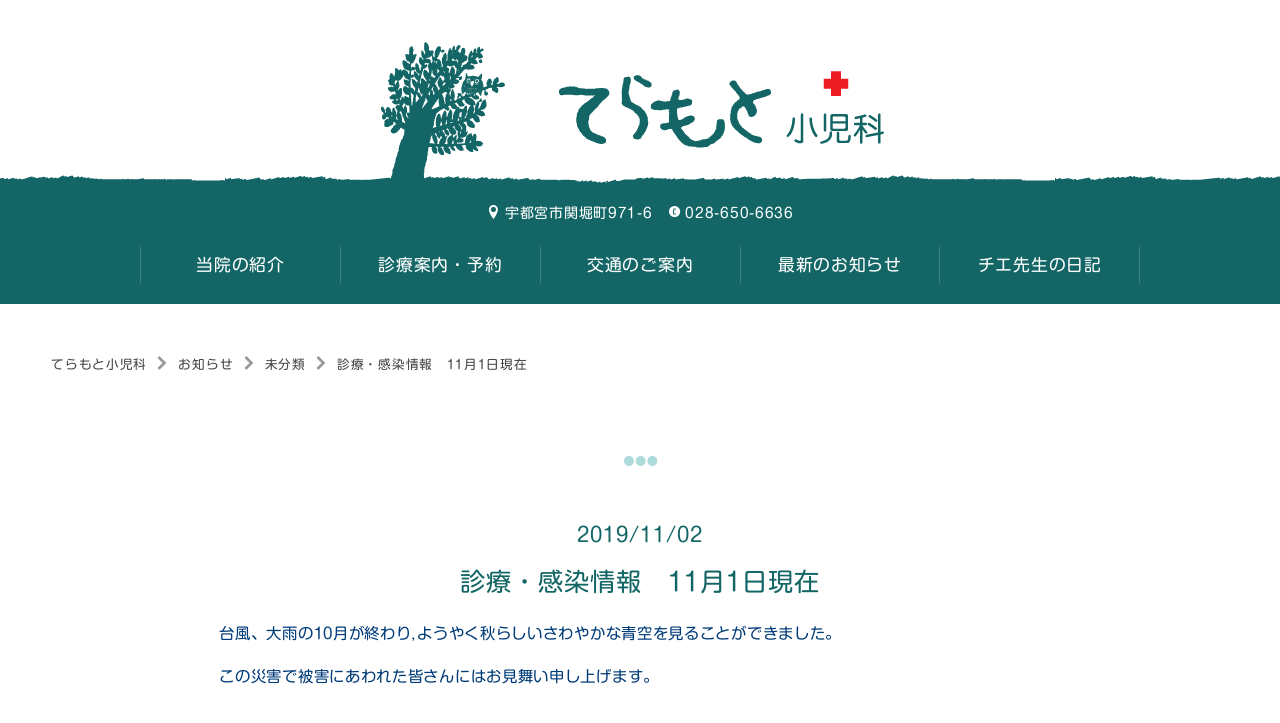

--- FILE ---
content_type: text/html; charset=UTF-8
request_url: https://teramoto-shounika.com/%E6%9C%AA%E5%88%86%E9%A1%9E/%E8%A8%BA%E7%99%82%E3%83%BB%E6%84%9F%E6%9F%93%E6%83%85%E5%A0%B1%E3%80%8011%E6%9C%881%E6%97%A5%E7%8F%BE%E5%9C%A8.html
body_size: 8312
content:
<!DOCTYPE html><html dir="ltr" lang="ja" prefix="og: https://ogp.me/ns#"><head><meta charset="UTF-8" /><meta http-equiv="Pragma" content="no-cache" /><meta http-equiv="Cache-Control" content="no-cache"><meta http-equiv="expires" content="0" /><meta name="viewport" content="width=device-width,initial-scale=1,viewport-fit=cover"><title>診療・感染情報 11月1日現在 ｜ 宇都宮市小児科専門 てらもと小児科</title><meta name="description" content="台風、大雨の10月が終わり,ようやく秋らしいさわやかな青空を見ることができました。 この災害で被害にあわれた皆" /><meta name="robots" content="max-image-preview:large" /><link rel="canonical" href="https://teramoto-shounika.com/%e6%9c%aa%e5%88%86%e9%a1%9e/%e8%a8%ba%e7%99%82%e3%83%bb%e6%84%9f%e6%9f%93%e6%83%85%e5%a0%b1%e3%80%8011%e6%9c%881%e6%97%a5%e7%8f%be%e5%9c%a8.html" /><meta name="generator" content="All in One SEO (AIOSEO) 4.4.8" /><meta property="og:locale" content="ja_JP" /><meta property="og:site_name" content="てらもと小児科 ｜ てらもと小児科では、患者さんとそのご家族にも安心していただけるよう、優しく、ていねいな、安心していただける医療を目指しています。" /><meta property="og:type" content="article" /><meta property="og:title" content="診療・感染情報 11月1日現在 ｜ 宇都宮市小児科専門 てらもと小児科" /><meta property="og:description" content="台風、大雨の10月が終わり,ようやく秋らしいさわやかな青空を見ることができました。 この災害で被害にあわれた皆" /><meta property="og:url" content="https://teramoto-shounika.com/%e6%9c%aa%e5%88%86%e9%a1%9e/%e8%a8%ba%e7%99%82%e3%83%bb%e6%84%9f%e6%9f%93%e6%83%85%e5%a0%b1%e3%80%8011%e6%9c%881%e6%97%a5%e7%8f%be%e5%9c%a8.html" /><meta property="og:image" content="https://teramoto-shounika.com/site/wp-content/uploads/2023/10/logo.png" /><meta property="og:image:secure_url" content="https://teramoto-shounika.com/site/wp-content/uploads/2023/10/logo.png" /><meta property="og:image:width" content="600" /><meta property="og:image:height" content="600" /><meta property="article:published_time" content="2019-11-02T06:05:56+00:00" /><meta property="article:modified_time" content="2019-11-02T06:05:56+00:00" /><meta name="twitter:card" content="summary_large_image" /><meta name="twitter:title" content="診療・感染情報 11月1日現在 ｜ 宇都宮市小児科専門 てらもと小児科" /><meta name="twitter:description" content="台風、大雨の10月が終わり,ようやく秋らしいさわやかな青空を見ることができました。 この災害で被害にあわれた皆" /><meta name="twitter:image" content="https://teramoto-shounika.com/site/wp-content/uploads/2023/10/logo.png" /> <script type="application/ld+json" class="aioseo-schema">{"@context":"https:\/\/schema.org","@graph":[{"@type":"BlogPosting","@id":"https:\/\/teramoto-shounika.com\/%e6%9c%aa%e5%88%86%e9%a1%9e\/%e8%a8%ba%e7%99%82%e3%83%bb%e6%84%9f%e6%9f%93%e6%83%85%e5%a0%b1%e3%80%8011%e6%9c%881%e6%97%a5%e7%8f%be%e5%9c%a8.html#blogposting","name":"\u8a3a\u7642\u30fb\u611f\u67d3\u60c5\u5831 11\u67081\u65e5\u73fe\u5728 \uff5c \u5b87\u90fd\u5bae\u5e02\u5c0f\u5150\u79d1\u5c02\u9580 \u3066\u3089\u3082\u3068\u5c0f\u5150\u79d1","headline":"\u8a3a\u7642\u30fb\u611f\u67d3\u60c5\u5831\u300011\u67081\u65e5\u73fe\u5728","author":{"@id":"https:\/\/teramoto-shounika.com\/author\/civetta#author"},"publisher":{"@id":"https:\/\/teramoto-shounika.com\/#organization"},"image":{"@type":"ImageObject","url":"https:\/\/teramoto-shounika.com\/site\/wp-content\/uploads\/2023\/10\/ogp.png","@id":"https:\/\/teramoto-shounika.com\/#articleImage","width":1200,"height":630,"caption":"\u3066\u3089\u3082\u3068\u5c0f\u5150\u79d1"},"datePublished":"2019-11-02T06:05:56+09:00","dateModified":"2019-11-02T06:05:56+09:00","inLanguage":"ja","mainEntityOfPage":{"@id":"https:\/\/teramoto-shounika.com\/%e6%9c%aa%e5%88%86%e9%a1%9e\/%e8%a8%ba%e7%99%82%e3%83%bb%e6%84%9f%e6%9f%93%e6%83%85%e5%a0%b1%e3%80%8011%e6%9c%881%e6%97%a5%e7%8f%be%e5%9c%a8.html#webpage"},"isPartOf":{"@id":"https:\/\/teramoto-shounika.com\/%e6%9c%aa%e5%88%86%e9%a1%9e\/%e8%a8%ba%e7%99%82%e3%83%bb%e6%84%9f%e6%9f%93%e6%83%85%e5%a0%b1%e3%80%8011%e6%9c%881%e6%97%a5%e7%8f%be%e5%9c%a8.html#webpage"},"articleSection":"\u672a\u5206\u985e"},{"@type":"BreadcrumbList","@id":"https:\/\/teramoto-shounika.com\/%e6%9c%aa%e5%88%86%e9%a1%9e\/%e8%a8%ba%e7%99%82%e3%83%bb%e6%84%9f%e6%9f%93%e6%83%85%e5%a0%b1%e3%80%8011%e6%9c%881%e6%97%a5%e7%8f%be%e5%9c%a8.html#breadcrumblist","itemListElement":[{"@type":"ListItem","@id":"https:\/\/teramoto-shounika.com\/#listItem","position":1,"name":"\u5bb6","item":"https:\/\/teramoto-shounika.com\/","nextItem":"https:\/\/teramoto-shounika.com\/%e6%9c%aa%e5%88%86%e9%a1%9e#listItem"},{"@type":"ListItem","@id":"https:\/\/teramoto-shounika.com\/%e6%9c%aa%e5%88%86%e9%a1%9e#listItem","position":2,"name":"\u672a\u5206\u985e","previousItem":"https:\/\/teramoto-shounika.com\/#listItem"}]},{"@type":"Organization","@id":"https:\/\/teramoto-shounika.com\/#organization","name":"\u3066\u3089\u3082\u3068\u5c0f\u5150\u79d1","url":"https:\/\/teramoto-shounika.com\/","logo":{"@type":"ImageObject","url":"https:\/\/teramoto-shounika.com\/site\/wp-content\/uploads\/2023\/10\/ogp.png","@id":"https:\/\/teramoto-shounika.com\/%e6%9c%aa%e5%88%86%e9%a1%9e\/%e8%a8%ba%e7%99%82%e3%83%bb%e6%84%9f%e6%9f%93%e6%83%85%e5%a0%b1%e3%80%8011%e6%9c%881%e6%97%a5%e7%8f%be%e5%9c%a8.html\/#organizationLogo","width":1200,"height":630,"caption":"\u3066\u3089\u3082\u3068\u5c0f\u5150\u79d1"},"image":{"@id":"https:\/\/teramoto-shounika.com\/#organizationLogo"},"contactPoint":{"@type":"ContactPoint","telephone":"+81286506636","contactType":"Customer Support"}},{"@type":"Person","@id":"https:\/\/teramoto-shounika.com\/author\/civetta#author","url":"https:\/\/teramoto-shounika.com\/author\/civetta","name":"civetta","image":{"@type":"ImageObject","@id":"https:\/\/teramoto-shounika.com\/%e6%9c%aa%e5%88%86%e9%a1%9e\/%e8%a8%ba%e7%99%82%e3%83%bb%e6%84%9f%e6%9f%93%e6%83%85%e5%a0%b1%e3%80%8011%e6%9c%881%e6%97%a5%e7%8f%be%e5%9c%a8.html#authorImage","url":"https:\/\/secure.gravatar.com\/avatar\/406af60cc3471b4bef9aa0b8cc2d1ec8?s=96&d=mm&r=g","width":96,"height":96,"caption":"civetta"}},{"@type":"WebPage","@id":"https:\/\/teramoto-shounika.com\/%e6%9c%aa%e5%88%86%e9%a1%9e\/%e8%a8%ba%e7%99%82%e3%83%bb%e6%84%9f%e6%9f%93%e6%83%85%e5%a0%b1%e3%80%8011%e6%9c%881%e6%97%a5%e7%8f%be%e5%9c%a8.html#webpage","url":"https:\/\/teramoto-shounika.com\/%e6%9c%aa%e5%88%86%e9%a1%9e\/%e8%a8%ba%e7%99%82%e3%83%bb%e6%84%9f%e6%9f%93%e6%83%85%e5%a0%b1%e3%80%8011%e6%9c%881%e6%97%a5%e7%8f%be%e5%9c%a8.html","name":"\u8a3a\u7642\u30fb\u611f\u67d3\u60c5\u5831 11\u67081\u65e5\u73fe\u5728 \uff5c \u5b87\u90fd\u5bae\u5e02\u5c0f\u5150\u79d1\u5c02\u9580 \u3066\u3089\u3082\u3068\u5c0f\u5150\u79d1","description":"\u53f0\u98a8\u3001\u5927\u96e8\u306e10\u6708\u304c\u7d42\u308f\u308a,\u3088\u3046\u3084\u304f\u79cb\u3089\u3057\u3044\u3055\u308f\u3084\u304b\u306a\u9752\u7a7a\u3092\u898b\u308b\u3053\u3068\u304c\u3067\u304d\u307e\u3057\u305f\u3002 \u3053\u306e\u707d\u5bb3\u3067\u88ab\u5bb3\u306b\u3042\u308f\u308c\u305f\u7686","inLanguage":"ja","isPartOf":{"@id":"https:\/\/teramoto-shounika.com\/#website"},"breadcrumb":{"@id":"https:\/\/teramoto-shounika.com\/%e6%9c%aa%e5%88%86%e9%a1%9e\/%e8%a8%ba%e7%99%82%e3%83%bb%e6%84%9f%e6%9f%93%e6%83%85%e5%a0%b1%e3%80%8011%e6%9c%881%e6%97%a5%e7%8f%be%e5%9c%a8.html#breadcrumblist"},"author":{"@id":"https:\/\/teramoto-shounika.com\/author\/civetta#author"},"creator":{"@id":"https:\/\/teramoto-shounika.com\/author\/civetta#author"},"datePublished":"2019-11-02T06:05:56+09:00","dateModified":"2019-11-02T06:05:56+09:00"},{"@type":"WebSite","@id":"https:\/\/teramoto-shounika.com\/#website","url":"https:\/\/teramoto-shounika.com\/","name":"\u5b87\u90fd\u5bae\u5e02\uff5c\u3066\u3089\u3082\u3068\u5c0f\u5150\u79d1","alternateName":"\u3066\u3089\u3082\u3068\u5c0f\u5150\u79d1","description":"\u3066\u3089\u3082\u3068\u5c0f\u5150\u79d1\u3067\u306f\u3001\u60a3\u8005\u3055\u3093\u3068\u305d\u306e\u3054\u5bb6\u65cf\u306b\u3082\u5b89\u5fc3\u3057\u3066\u3044\u305f\u3060\u3051\u308b\u3088\u3046\u3001\u512a\u3057\u304f\u3001\u3066\u3044\u306d\u3044\u306a\u3001\u5b89\u5fc3\u3057\u3066\u3044\u305f\u3060\u3051\u308b\u533b\u7642\u3092\u76ee\u6307\u3057\u3066\u3044\u307e\u3059\u3002","inLanguage":"ja","publisher":{"@id":"https:\/\/teramoto-shounika.com\/#organization"}}]}</script> <link rel="alternate" type="application/rss+xml" title="てらもと小児科 &raquo; 診療・感染情報　11月1日現在 のコメントのフィード" href="https://teramoto-shounika.com/%e6%9c%aa%e5%88%86%e9%a1%9e/%e8%a8%ba%e7%99%82%e3%83%bb%e6%84%9f%e6%9f%93%e6%83%85%e5%a0%b1%e3%80%8011%e6%9c%881%e6%97%a5%e7%8f%be%e5%9c%a8.html/feed" /><link rel='stylesheet' id='wp-block-library-css' href='https://teramoto-shounika.com/site/wp-includes/css/dist/block-library/style.min.css' type='text/css' media='all' /><style id='classic-theme-styles-inline-css' type='text/css'>/*! This file is auto-generated */
.wp-block-button__link{color:#fff;background-color:#32373c;border-radius:9999px;box-shadow:none;text-decoration:none;padding:calc(.667em + 2px) calc(1.333em + 2px);font-size:1.125em}.wp-block-file__button{background:#32373c;color:#fff;text-decoration:none}</style><style id='global-styles-inline-css' type='text/css'>body{--wp--preset--color--black: #000000;--wp--preset--color--cyan-bluish-gray: #abb8c3;--wp--preset--color--white: #ffffff;--wp--preset--color--pale-pink: #f78da7;--wp--preset--color--vivid-red: #cf2e2e;--wp--preset--color--luminous-vivid-orange: #ff6900;--wp--preset--color--luminous-vivid-amber: #fcb900;--wp--preset--color--light-green-cyan: #7bdcb5;--wp--preset--color--vivid-green-cyan: #00d084;--wp--preset--color--pale-cyan-blue: #8ed1fc;--wp--preset--color--vivid-cyan-blue: #0693e3;--wp--preset--color--vivid-purple: #9b51e0;--wp--preset--gradient--vivid-cyan-blue-to-vivid-purple: linear-gradient(135deg,rgba(6,147,227,1) 0%,rgb(155,81,224) 100%);--wp--preset--gradient--light-green-cyan-to-vivid-green-cyan: linear-gradient(135deg,rgb(122,220,180) 0%,rgb(0,208,130) 100%);--wp--preset--gradient--luminous-vivid-amber-to-luminous-vivid-orange: linear-gradient(135deg,rgba(252,185,0,1) 0%,rgba(255,105,0,1) 100%);--wp--preset--gradient--luminous-vivid-orange-to-vivid-red: linear-gradient(135deg,rgba(255,105,0,1) 0%,rgb(207,46,46) 100%);--wp--preset--gradient--very-light-gray-to-cyan-bluish-gray: linear-gradient(135deg,rgb(238,238,238) 0%,rgb(169,184,195) 100%);--wp--preset--gradient--cool-to-warm-spectrum: linear-gradient(135deg,rgb(74,234,220) 0%,rgb(151,120,209) 20%,rgb(207,42,186) 40%,rgb(238,44,130) 60%,rgb(251,105,98) 80%,rgb(254,248,76) 100%);--wp--preset--gradient--blush-light-purple: linear-gradient(135deg,rgb(255,206,236) 0%,rgb(152,150,240) 100%);--wp--preset--gradient--blush-bordeaux: linear-gradient(135deg,rgb(254,205,165) 0%,rgb(254,45,45) 50%,rgb(107,0,62) 100%);--wp--preset--gradient--luminous-dusk: linear-gradient(135deg,rgb(255,203,112) 0%,rgb(199,81,192) 50%,rgb(65,88,208) 100%);--wp--preset--gradient--pale-ocean: linear-gradient(135deg,rgb(255,245,203) 0%,rgb(182,227,212) 50%,rgb(51,167,181) 100%);--wp--preset--gradient--electric-grass: linear-gradient(135deg,rgb(202,248,128) 0%,rgb(113,206,126) 100%);--wp--preset--gradient--midnight: linear-gradient(135deg,rgb(2,3,129) 0%,rgb(40,116,252) 100%);--wp--preset--font-size--small: 13px;--wp--preset--font-size--medium: 20px;--wp--preset--font-size--large: 36px;--wp--preset--font-size--x-large: 42px;--wp--preset--spacing--20: 0.44rem;--wp--preset--spacing--30: 0.67rem;--wp--preset--spacing--40: 1rem;--wp--preset--spacing--50: 1.5rem;--wp--preset--spacing--60: 2.25rem;--wp--preset--spacing--70: 3.38rem;--wp--preset--spacing--80: 5.06rem;--wp--preset--shadow--natural: 6px 6px 9px rgba(0, 0, 0, 0.2);--wp--preset--shadow--deep: 12px 12px 50px rgba(0, 0, 0, 0.4);--wp--preset--shadow--sharp: 6px 6px 0px rgba(0, 0, 0, 0.2);--wp--preset--shadow--outlined: 6px 6px 0px -3px rgba(255, 255, 255, 1), 6px 6px rgba(0, 0, 0, 1);--wp--preset--shadow--crisp: 6px 6px 0px rgba(0, 0, 0, 1);}:where(.is-layout-flex){gap: 0.5em;}:where(.is-layout-grid){gap: 0.5em;}body .is-layout-flow > .alignleft{float: left;margin-inline-start: 0;margin-inline-end: 2em;}body .is-layout-flow > .alignright{float: right;margin-inline-start: 2em;margin-inline-end: 0;}body .is-layout-flow > .aligncenter{margin-left: auto !important;margin-right: auto !important;}body .is-layout-constrained > .alignleft{float: left;margin-inline-start: 0;margin-inline-end: 2em;}body .is-layout-constrained > .alignright{float: right;margin-inline-start: 2em;margin-inline-end: 0;}body .is-layout-constrained > .aligncenter{margin-left: auto !important;margin-right: auto !important;}body .is-layout-constrained > :where(:not(.alignleft):not(.alignright):not(.alignfull)){max-width: var(--wp--style--global--content-size);margin-left: auto !important;margin-right: auto !important;}body .is-layout-constrained > .alignwide{max-width: var(--wp--style--global--wide-size);}body .is-layout-flex{display: flex;}body .is-layout-flex{flex-wrap: wrap;align-items: center;}body .is-layout-flex > *{margin: 0;}body .is-layout-grid{display: grid;}body .is-layout-grid > *{margin: 0;}:where(.wp-block-columns.is-layout-flex){gap: 2em;}:where(.wp-block-columns.is-layout-grid){gap: 2em;}:where(.wp-block-post-template.is-layout-flex){gap: 1.25em;}:where(.wp-block-post-template.is-layout-grid){gap: 1.25em;}.has-black-color{color: var(--wp--preset--color--black) !important;}.has-cyan-bluish-gray-color{color: var(--wp--preset--color--cyan-bluish-gray) !important;}.has-white-color{color: var(--wp--preset--color--white) !important;}.has-pale-pink-color{color: var(--wp--preset--color--pale-pink) !important;}.has-vivid-red-color{color: var(--wp--preset--color--vivid-red) !important;}.has-luminous-vivid-orange-color{color: var(--wp--preset--color--luminous-vivid-orange) !important;}.has-luminous-vivid-amber-color{color: var(--wp--preset--color--luminous-vivid-amber) !important;}.has-light-green-cyan-color{color: var(--wp--preset--color--light-green-cyan) !important;}.has-vivid-green-cyan-color{color: var(--wp--preset--color--vivid-green-cyan) !important;}.has-pale-cyan-blue-color{color: var(--wp--preset--color--pale-cyan-blue) !important;}.has-vivid-cyan-blue-color{color: var(--wp--preset--color--vivid-cyan-blue) !important;}.has-vivid-purple-color{color: var(--wp--preset--color--vivid-purple) !important;}.has-black-background-color{background-color: var(--wp--preset--color--black) !important;}.has-cyan-bluish-gray-background-color{background-color: var(--wp--preset--color--cyan-bluish-gray) !important;}.has-white-background-color{background-color: var(--wp--preset--color--white) !important;}.has-pale-pink-background-color{background-color: var(--wp--preset--color--pale-pink) !important;}.has-vivid-red-background-color{background-color: var(--wp--preset--color--vivid-red) !important;}.has-luminous-vivid-orange-background-color{background-color: var(--wp--preset--color--luminous-vivid-orange) !important;}.has-luminous-vivid-amber-background-color{background-color: var(--wp--preset--color--luminous-vivid-amber) !important;}.has-light-green-cyan-background-color{background-color: var(--wp--preset--color--light-green-cyan) !important;}.has-vivid-green-cyan-background-color{background-color: var(--wp--preset--color--vivid-green-cyan) !important;}.has-pale-cyan-blue-background-color{background-color: var(--wp--preset--color--pale-cyan-blue) !important;}.has-vivid-cyan-blue-background-color{background-color: var(--wp--preset--color--vivid-cyan-blue) !important;}.has-vivid-purple-background-color{background-color: var(--wp--preset--color--vivid-purple) !important;}.has-black-border-color{border-color: var(--wp--preset--color--black) !important;}.has-cyan-bluish-gray-border-color{border-color: var(--wp--preset--color--cyan-bluish-gray) !important;}.has-white-border-color{border-color: var(--wp--preset--color--white) !important;}.has-pale-pink-border-color{border-color: var(--wp--preset--color--pale-pink) !important;}.has-vivid-red-border-color{border-color: var(--wp--preset--color--vivid-red) !important;}.has-luminous-vivid-orange-border-color{border-color: var(--wp--preset--color--luminous-vivid-orange) !important;}.has-luminous-vivid-amber-border-color{border-color: var(--wp--preset--color--luminous-vivid-amber) !important;}.has-light-green-cyan-border-color{border-color: var(--wp--preset--color--light-green-cyan) !important;}.has-vivid-green-cyan-border-color{border-color: var(--wp--preset--color--vivid-green-cyan) !important;}.has-pale-cyan-blue-border-color{border-color: var(--wp--preset--color--pale-cyan-blue) !important;}.has-vivid-cyan-blue-border-color{border-color: var(--wp--preset--color--vivid-cyan-blue) !important;}.has-vivid-purple-border-color{border-color: var(--wp--preset--color--vivid-purple) !important;}.has-vivid-cyan-blue-to-vivid-purple-gradient-background{background: var(--wp--preset--gradient--vivid-cyan-blue-to-vivid-purple) !important;}.has-light-green-cyan-to-vivid-green-cyan-gradient-background{background: var(--wp--preset--gradient--light-green-cyan-to-vivid-green-cyan) !important;}.has-luminous-vivid-amber-to-luminous-vivid-orange-gradient-background{background: var(--wp--preset--gradient--luminous-vivid-amber-to-luminous-vivid-orange) !important;}.has-luminous-vivid-orange-to-vivid-red-gradient-background{background: var(--wp--preset--gradient--luminous-vivid-orange-to-vivid-red) !important;}.has-very-light-gray-to-cyan-bluish-gray-gradient-background{background: var(--wp--preset--gradient--very-light-gray-to-cyan-bluish-gray) !important;}.has-cool-to-warm-spectrum-gradient-background{background: var(--wp--preset--gradient--cool-to-warm-spectrum) !important;}.has-blush-light-purple-gradient-background{background: var(--wp--preset--gradient--blush-light-purple) !important;}.has-blush-bordeaux-gradient-background{background: var(--wp--preset--gradient--blush-bordeaux) !important;}.has-luminous-dusk-gradient-background{background: var(--wp--preset--gradient--luminous-dusk) !important;}.has-pale-ocean-gradient-background{background: var(--wp--preset--gradient--pale-ocean) !important;}.has-electric-grass-gradient-background{background: var(--wp--preset--gradient--electric-grass) !important;}.has-midnight-gradient-background{background: var(--wp--preset--gradient--midnight) !important;}.has-small-font-size{font-size: var(--wp--preset--font-size--small) !important;}.has-medium-font-size{font-size: var(--wp--preset--font-size--medium) !important;}.has-large-font-size{font-size: var(--wp--preset--font-size--large) !important;}.has-x-large-font-size{font-size: var(--wp--preset--font-size--x-large) !important;}
.wp-block-navigation a:where(:not(.wp-element-button)){color: inherit;}
:where(.wp-block-post-template.is-layout-flex){gap: 1.25em;}:where(.wp-block-post-template.is-layout-grid){gap: 1.25em;}
:where(.wp-block-columns.is-layout-flex){gap: 2em;}:where(.wp-block-columns.is-layout-grid){gap: 2em;}
.wp-block-pullquote{font-size: 1.5em;line-height: 1.6;}</style><link rel='shortlink' href='https://teramoto-shounika.com/?p=945' /> <style type="text/css">.recentcomments a{display:inline !important;padding:0 !important;margin:0 !important;}</style><link rel="preload" href="https://teramoto-shounika.com/site/wp-content/plugins/wp-statistics/assets/js/tracker.js" as="script"><link rel="stylesheet" href="https://teramoto-shounika.com/site/wp-content/cache/autoptimize/css/autoptimize_single_cd0444b6a301d8b96fcedd2b4743d1d0.css?=ver202310132"><link rel="stylesheet" href="https://teramoto-shounika.com/site/wp-content/cache/autoptimize/css/autoptimize_single_7dde57473c8bb4b4f3a7c5034608d5fa.css?=ver202310132"/><link rel="stylesheet" href="https://teramoto-shounika.com/site/wp-content/cache/autoptimize/css/autoptimize_single_330bb34b2b0e50b34e06364e292255bf.css" /><link rel="stylesheet" href="https://code.ionicframework.com/ionicons/1.4.1/css/ionicons.min.css"><link rel="stylesheet" href="https://teramoto-shounika.com/site/wp-content/cache/autoptimize/css/autoptimize_single_4c875bf3ea8d78ea2c9aef30154e42da.css?=ver202310133">  <script async src="https://www.googletagmanager.com/gtag/js?id=UA-6195163-1"></script> <script defer src="[data-uri]"></script> </head><body onload="init();" id="%e8%a8%ba%e7%99%82%e3%83%bb%e6%84%9f%e6%9f%93%e6%83%85%e5%a0%b1%e3%80%8011%e6%9c%881%e6%97%a5%e7%8f%be%e5%9c%a8"><div id="container"><header id="header"><div id="logo_wrap"><h1><a href="https://teramoto-shounika.com/"><img src="https://teramoto-shounika.com/site/wp-content/themes/teramoto/img/sub_head_logo.png" alt="てらもと小児科"></a></h1> <span class="add"><a href="https://goo.gl/maps/KU5s2FiBC9p" target="_blank" rel="noopener">宇都宮市関堀町971-6</a></span><span class="tel">028-650-6636</span></div><nav id="gmenu"><div id="menu_inner"><ul id="menu"><li><a href="https://teramoto-shounika.com/#about">当院の<br>紹介</a></li><li><a href="https://teramoto-shounika.com/#guide">診療案内<br>・予約</a></li><li><a href="https://teramoto-shounika.com/#access">交通の<br>ご案内</a></li><li><a href="https://teramoto-shounika.com/info/">最新の<br>お知らせ</a></li><li><a href="https://teramoto-shounika.com/diary/" target="_blank" rel="noopener">チエ先生<br>の日記</a></li></ul></div></nav></header><div id="contents_wrap"><div id="bread"><ul class="bread_crumb"><li><a href="https://teramoto-shounika.com">てらもと小児科</a></li><li><a href="https://teramoto-shounika.com/info">お知らせ</a></li><li><a href="https://teramoto-shounika.com/%e6%9c%aa%e5%88%86%e9%a1%9e">未分類</a></li><li><a href="https://teramoto-shounika.com/%e6%9c%aa%e5%88%86%e9%a1%9e/%e8%a8%ba%e7%99%82%e3%83%bb%e6%84%9f%e6%9f%93%e6%83%85%e5%a0%b1%e3%80%8011%e6%9c%881%e6%97%a5%e7%8f%be%e5%9c%a8.html">診療・感染情報　11月1日現在</a></li></ul></div><div id="info_wrap"><div id="main" class="wrap"><div class="post"><div class="post_header"><h2><span>2019/11/02</span>診療・感染情報　11月1日現在</h2></div><div class="post_body cf"><p>台風、大雨の10月が終わり,ようやく秋らしいさわやかな青空を見ることができました。</p><p>この災害で被害にあわれた皆さんにはお見舞い申し上げます。</p><p>&nbsp;</p><p>いい気候が続けばあまり大きな病気も流行せづ、穏やかな日が続きます。今年の秋は気温、気圧の変化が目まぐるしく、気管支喘息、アレルギー体質、のお子さんにとっては過ごしにくい日がつづきました。</p><p>10月は気管支喘息、RSウイルス感染症など呼吸器の病気が多く見られましたが、ここ数日の穏やかな気候で</p><p>今、ほっと一息というところです。少し胃腸炎が出て来はじめていますが流行というほどではありません。</p><p>インフルエンザも出ていません。予防注射がまだの方は12月中には2回目が終わるように打ちましょう。</p><p>冬に向かっての準備の時期です。</p></div><div class="post_footer"></div></div><ul class="pagenav"><li class="prev"> <a href="https://teramoto-shounika.com/%e6%9c%aa%e5%88%86%e9%a1%9e/%e8%a8%ba%e7%99%82%e3%83%bb%e6%84%9f%e6%9f%93%e6%83%85%e5%a0%b1%e3%80%809%e6%9c%8819%e6%97%a5%e7%8f%be%e5%9c%a8.html" title="診療・感染情報　9月19日現在"><i class="fa fa-chevron-circle-left"></i> 診療・感染情報　9月19日現在</a></li><li class="next"> <a href="https://teramoto-shounika.com/%e6%9c%aa%e5%88%86%e9%a1%9e/%e8%a8%ba%e7%99%82%e3%83%bb%e6%84%9f%e6%9f%93%e6%83%85%e5%a0%b1%e3%80%80%e3%80%8011%e6%9c%8822%e6%97%a5.html" title="診療・感染情報　　11月22日">診療・感染情報　　11月22日 <i class="fa fa-chevron-circle-right"></i></a></li></ul></div></div></div><div id="iyoyaku_bottom"><a href="http://park.paa.jp/park2/clinics/1800" target="_blank" class="bold">アイチケット診療予約</a></div><footer id="footer"><section id="f_hl" class="wrap"><div id="info_hl" class="hlbox"><h2>お知らせ</h2><ul><li><a href="https://teramoto-shounika.com/%e6%9c%aa%e5%88%86%e9%a1%9e/4%e7%a8%ae%e6%b7%b7%e5%90%88%e3%83%af%e3%82%af%e3%83%81%e3%83%b3%e3%81%ae%ef%bc%94%e5%9b%9e%e7%9b%ae%ef%bc%88%e2%85%b0%e6%9c%9f%e8%bf%bd%e5%8a%a0%ef%bc%89%e3%81%8c%e6%9c%aa%e6%8e%a5%e7%a8%ae%e3%81%ae.html" class="cf"> <span class="date num">2025/03/28</span> 4種混合ワクチンの４回目（Ⅰ期追加）が未接種の方へ　　　　2025年3月26日</a></li><li><a href="https://teramoto-shounika.com/%e6%9c%aa%e5%88%86%e9%a1%9e/%e7%82%b9%e9%bc%bb%e3%82%a4%e3%83%b3%e3%83%95%e3%83%ab%e3%82%a8%e3%83%b3%e3%82%b6%e3%83%af%e3%82%af%e3%83%81%e3%83%b3%e3%80%8c%e3%83%95%e3%83%ab%e3%83%9f%e3%82%b9%e3%83%88%e3%80%8d%e3%82%92%e9%96%8b.html" class="cf"> <span class="date num">2025/09/6</span> 点鼻インフルエンザワクチン「フルミスト」を開始します。9月17日アイチケットで予約開始</a></li><li><a href="https://teramoto-shounika.com/%e6%9c%aa%e5%88%86%e9%a1%9e/%e6%96%b0%e5%b9%b4%e3%81%ae%e3%81%94%e3%81%82%e3%81%84%e3%81%95%e3%81%a4-5.html" class="cf"> <span class="date num">2024/01/8</span> 新年のごあいさつ</a></li></ul><p class="more"><a href="https://teramoto-shounika.com/info/">お知らせ 一覧</a></p></div><div id="diary_hl" class="hlbox inview"><h2>チエ先生の日記</h2><ul><li><a href="https://teramoto-shounika.com/diary/%e3%81%8a%e3%82%81%e3%81%a7%e3%81%a8%e3%81%86%e3%81%ae%e6%98%a5%e3%81%ab%e3%80%822020" class="cf"><span class="date num">2020/04/30</span>おめでとうの春に。2020</a></li><li><a href="https://teramoto-shounika.com/diary/%e3%81%84%e3%81%84%e5%a4%a9%e6%b0%97%e3%81%ae%e6%97%a5%e6%9b%9c%e6%97%a5%e3%81%ae%e6%98%a0%e7%94%bb" class="cf"><span class="date num">2016/06/8</span>いい天気の日曜日の映画</a></li><li><a href="https://teramoto-shounika.com/diary/%e5%85%a5%e5%9c%92%e3%80%81%e5%85%a5%e5%ad%a6%e3%81%8a%e3%82%81%e3%81%a7%e3%81%a8%e3%81%86%e3%80%82" class="cf"><span class="date num">2016/04/5</span>入園、入学おめでとう。</a></li></ul><p class="more"><a href="https://teramoto-shounika.com/diary/" target="_blank">チエ先生の日記 一覧</a></p></div></section><div id="footer_inner"><section id="f_guide" class="wrap"><div id="guide_wrap"><dl id="kamoku" class="inview tbbox"><dt><span>診療科目</span></dt><dd><span>小児科</span>内科・皮膚科</dd></dl><dl id="open" class="inview tbbox"><dt><span>診療時間</span></dt><dd><table class="shinryo_tb"><thead><tr><th colspan="2">診療時間</th><th>月</th><th>火</th><th>水</th><th>木</th><th>金</th><th>土</th><th>日</th></tr></thead><tbody><tr><th class="ampm am"><span>午前</span></th><th class="time am">9:00〜12:00</th><td class="shinryo am"><span class="open"></span></td><td class="shinryo am"><span class="open"></span></td><td class="shinryo am"><span class="open"></span></td><td class="shinryo am"><span class="open"></span><span class="biko">※</span></td><td class="shinryo am"><span class="open"></span></td><td class="shinryo am"><span class="open"></span></td><td class="shinryo am"><span class="close"></span></td></tr><tr><th rowspan="2" class="ampm"><span>午後</span></th><th class="kenshin_cap">予防接種/乳児健診<br>(要予約)</th><td class="kenshin_cap">14:30〜15:00</td><td class="kenshin_cap">14:00〜15:00</td><td class="kenshin_cap">14:00〜15:00</td><td class="kenshin_cap"><span class="close"></span></td><td class="kenshin_cap">14:00〜15:00</td><td class="kenshin_cap"><span class="close"></span></td><td class="kenshin_cap"><span class="close"></span></td></tr><tr><th class="time">15:00〜18:00</th><td class="shinryo"><span class="open"></span></td><td class="shinryo"><span class="open"></span></td><td class="shinryo"><span class="open"></span></td><td class="shinryo"><span class="close"></span></td><td class="shinryo"><span class="open"></span></td><td class="shinryo"><span class="close"></span></td><td class="shinryo"><span class="close"></span></td></tr></tbody></table><ul id="memo"><li>第１・３木曜日の午前中は乳児健診・予防接種を受付けています（要予約）</li><li>※ 第２・４木曜日は休診です。</li></ul></dd></dl></div><div id="reserve_wrap"><dl id="reserve" class="tbbox"><dt><span>予約方法</span></dt><dd><div id="apps"><h3><img src="https://teramoto-shounika.com/site/wp-content/themes/teramoto/img/guide/iticket.png" alt="アイチケット広場"></h3><ul><li><a href="https://itunes.apple.com/jp/app/id994377555"><img src="https://teramoto-shounika.com/site/wp-content/themes/teramoto/img/guide/apple_store.png" alt="アイチケットiPhoneアプリ"></a></li><li><a href="https://play.google.com/store/apps/details?id=jp.paa.park"><img src="https://teramoto-shounika.com/site/wp-content/themes/teramoto/img/guide/google_play.png" alt="アイチケットAndroidアプリ"></a></li></ul></div><div id="iticket_info"><p>診療予約システム・アイチケット広場による携帯電話・PCからのインターネット予約か可能です。スマートフォンの場合は専用のアプリをご利用いただけます。
 診療予約のほか、予約状況や待ち時間を確認することができます。（メンバー登録が必要です）</p></div></dd></dl><div id="iyoyaku"><a href="http://park.paa.jp/park2/clinics/1800" target="_blank" rel="noopener">診療予約のページへ</a></div></div><div class="opengmap"><a href="https://goo.gl/maps/KU5s2FiBC9p" target="_blank">病院への地図</a></div></section></div><p id="cr">Copyright &copy; Teramoto Shounika.</p></footer><div id="btn_top"><a href="#top"><img src="https://teramoto-shounika.com/images/page_top.png" alt="ページ上部へ"></a></div></div> <script defer src="https://ajax.googleapis.com/ajax/libs/jquery/1.9.1/jquery.min.js"></script> <script defer src="https://maps.googleapis.com/maps/api/js?key=AIzaSyDQvDWwM8q7M2uWww9mDG3FqJKlXgM9GFs"></script> <script defer src="https://teramoto-shounika.com/site/wp-content/cache/autoptimize/js/autoptimize_single_20c3a9c7da4258b09eaf30f8ef5d98b2.js"></script> <script defer src="https://teramoto-shounika.com/site/wp-content/cache/autoptimize/js/autoptimize_single_898ea37bd5e8d917ad069188d32bfc86.js"></script> <script defer type="text/javascript"src="//webfonts.sakura.ne.jp/js/sakura.js"></script> <script defer src="https://unpkg.com/scrollreveal/dist/scrollreveal.min.js"></script> <script defer src="[data-uri]"></script> <script defer id="wp-statistics-tracker-js-extra" src="[data-uri]"></script> <script defer type='text/javascript' src='https://teramoto-shounika.com/site/wp-content/cache/autoptimize/js/autoptimize_single_3f7e46e178f4d28b277e5f4dd166d8e7.js' id='wp-statistics-tracker-js'></script> <link rel='stylesheet' id='blogcss-css' href='https://teramoto-shounika.com/site/wp-content/cache/autoptimize/css/autoptimize_single_9b310dd163a76acca57d03f7541d8394.css' type='text/css' media='all' /></body></html>

--- FILE ---
content_type: text/css
request_url: https://teramoto-shounika.com/site/wp-content/cache/autoptimize/css/autoptimize_single_cd0444b6a301d8b96fcedd2b4743d1d0.css?=ver202310132
body_size: 2412
content:
@charset "UTF-8";@import url(//teramoto-shounika.com/site/wp-content/themes/teramoto/css/reset.css);@import url("https://teramoto-shounika.com/calendar/style.css");@media screen and (max-width:767px){.wrap{width:90%;margin:0 auto}}@media print,screen and (min-width:768px){.wrap{max-width:1200px;width:90%;margin:0 auto}}#container{margin:0 auto}#logo_wrap{padding-top:3em;background:url(//teramoto-shounika.com/site/wp-content/themes/teramoto/css/../img/gl@2x.png) repeat-x center bottom;position:relative;text-align:center;padding-bottom:.5em}#logo_wrap span{color:#fff;padding:0 .5em}#logo_wrap span a{text-decoration:none;color:#fff}#logo_wrap .tel:before{font-family:icomoon;content:"\e93b";padding-right:.3em}#logo_wrap .add:before{font-family:icomoon;content:"\e947";padding-right:.3em}#header{text-align:center}#header h1 a,#header h1 a:visited{letter-spacing:.1em;font-size:1.8em;color:#222}#description{color:#444;font-size:1.1em;font-weight:900}#header_img img{width:100%;height:auto}nav#gmenu{width:100%;margin:0 auto;font-weight:700}#menu_inner{background:#146666;padding:.6em 0}ul#menu{margin:0 auto}ul#menu{display:flex;justify-content:space-between;align-items:center;margin:0 auto}ul#menu li{border-left:solid 1px rgba(238,238,238,.2);width:100%}ul#menu li:last-child{border-right:solid 1px rgba(238,238,238,.2)}ul#menu li a{color:#fff;display:block;padding:3px 5px;text-decoration:none;text-align:center;font-size:12px;position:relative}ul#menu li a span{display:block;padding-top:.4em;font-size:.7em;color:#666;letter-spacing:.1em}ul#menu li a:after{position:absolute;left:0;content:'';width:100%;height:2px;background:rgba(255,255,255,.4);bottom:6px;left:0;right:0;opacity:0;visibility:hidden;transition:.3s;width:60%;margin:0 auto}ul#menu li a:hover:after{visibility:visible;bottom:-5px;opacity:1}@media print,screen and (min-width:768px){#menu_inner{padding:1.2em 0 1.5em}ul#menu li a{padding:.5em 1em;font-size:1.2em}ul#menu li a br{display:none}}@media print,screen and (min-width:1024px){ul#menu{max-width:1000px;width:90%}}.fixed{position:fixed;top:0;z-index:9999;padding:0}#page_title{text-align:center;margin:0 auto 3.5em}#page_title h1{font-size:2em;text-align:center}#page_title h1 span{text-align:center;display:block;font-size:.6em;padding-bottom:1em;border-bottom:solid 2px #007042;color:#007042;width:100px;margin:0 auto 1em;letter-spacing:.1em}#f_hl{padding:3.5em 0 1.5em;background:#fff}#f_hl h2{color:#146666;font-size:1.3em;padding:0 0 .8em .5em;margin-bottom:1em;border-bottom:solid 2px #eee}#f_hl #info_hl,#f_hl #diary_hl{padding-bottom:2em;position:relative}@media print,screen and (min-width:768px){#f_hl{display:flex;justify-content:space-between;flex-wrap:wrap}#f_hl #info_hl{width:48%}#f_hl #diary_hl{width:48%}}#f_hl .more{margin:0 auto}#f_hl .more a{font-weight:700;font-size:1em;display:block;text-align:center;margin:10px auto;background:#146666;padding:.6em 1em .6em;text-decoration:none;color:#fff;-webkit-border-radius:4px;-moz-border-radius:4px;border-radius:4px;position:relative}#f_hl .more a:hover{background:#e2f2f2;color:#146666}#f_hl ul{margin-bottom:1.5em}#f_hl li{font-size:1.1em;border-bottom:dotted 1px rgba(21,103,103,.2)}#f_hl li:last-child{margin-bottom:0}#f_hl li .date{font-size:.9em;padding-right:1.2em}#f_hl li a .new{color:red;padding-left:.3em;text-decoration:none}#f_hl li a{display:block;color:#146666;padding:.5em;text-decoration:none}#f_hl li a:hover{background:#e2f2f2}#f_hl .thumb{width:100px;display:block;float:left;margin-right:1em}#f_hl .thumb img{width:100%;height:auto}#footer{position:relative;z-index:100}#footer_inner{padding:8% 0;background:#f5faf9}@media print,screen and (min-width:768px){#guide_inner{display:flex;justify-content:space-between;flex-wrap:wrap}#f_guide{display:flex;justify-content:space-between;flex-wrap:wrap}#f_guide #guide_wrap{width:62%}#f_guide #reserve_wrap{width:35%}}#f_guide dl.tbbox{margin:0 auto;color:#146666;margin-bottom:2em;font-family:'Shin Maru Go Regular'}#f_guide dl.tbbox dt{text-align:center;margin-bottom:1.5em}#f_guide dl.tbbox dt span{display:block;font-size:1.3em;background:#daf3f2;letter-spacing:.2em;padding:.4em 0}#f_guide dl.tbbox dd{text-align:left}#f_guide dl#kamoku dd{font-size:1.3em;text-align:center}#f_guide dl#kamoku dd span{font-size:1.5em;padding-right:1em}table.shinryo_tb{background:#fff;width:100%;line-height:1em;border-collapse:collapse;border-spacing:0;border-top:2px solid #8cc8be;border-right:2px solid #8cc8be;border-bottom:2px solid #8cc8be;border-left:2px solid #8cc8be;margin:0 0 1.2em;padding:0}table.shinryo_tb th{border-bottom:1px solid #8cc8be;border-left:1px solid #8cc8be}table.shinryo_tb td{border-bottom:1px solid #8cc8be;border-left:1px solid #8cc8be}table.shinryo_tb .am{border-bottom:2px solid #8cc8be}table.shinryo_tb thead th{border-bottom:3px solid #8cc8be;font-size:1.2em;padding:.5em .6em;text-align:center;vertical-align:middle;background:rgba(218,243,242,.4)}table.shinryo_tb tbody th{text-align:center;vertical-align:middle}table.shinryo_tb tbody th.time{font-size:1.1em;padding:.6em}table.shinryo_tb tbody th.ampm{line-height:2em;padding:.4em .6em;text-align:center;background:#146666;color:#fff}table.shinryo_tb td.shinryo,table.shinryo_tb td.kenshin{padding:.7em 0;width:10%}table.shinryo_tb .kenshin_cap{text-align:center;vertical-align:middle;padding:.5em;background:#f9ffd4;border-bottom:1px dashed #8cc8be}table.shinryo_tb td.shinryo{position:relative;text-align:center;vertical-align:middle;background-color:#fff}table.shinryo_tb td.kenshin{position:relative;font-size:1em;text-align:center;vertical-align:middle;background-color:#fff}.open:before{font-size:1.5em;display:block;font-family:ionicons;content:"\f3a6";color:#146666}.close:before{font-size:1.5em;display:block;font-family:ionicons;content:"\f2f4";color:#146666}.biko{position:absolute;font-size:.6em;top:3px;right:3px}ul#memo li{margin-bottom:.2em}#f_guide #cal{padding:2em 0 2em}#f_guide #iticket_info{margin-bottom:5%}#f_guide #iticket_info p{line-height:1.5em}#f_guide #apps{margin-bottom:1em}#f_guide #apps h3{margin-bottom:1em;text-align:center}#f_guide #apps ul{list-style-type:none;padding-left:0;display:flex;justify-content:center}#f_guide #apps ul li{padding:0 .5em}#f_guide #iyoyaku{margin:0 auto 2em}#f_guide #iyoyaku a{display:block;margin:0 auto;text-align:center;text-decoration:none;font-size:1.5em;-webkit-border-radius:50px;-moz-border-radius:50px;border-radius:50px;position:relative;border:solid 3px #146666;padding:1em;color:#146666}#f_guide #iyoyaku a:hover{background:#e2f2f2}#f_guide .opengmap{display:none}#iyoyaku_bottom{position:fixed;bottom:0;width:100%;background:#fff;border-top:solid 2px #55c1be;z-index:200}#iyoyaku_bottom a{text-align:center;text-decoration:none;color:#55c1be;display:block;line-height:30px;font-size:22px;width:100%;height:50px;padding:0 .5em calc(env(safe-area-inset-bottom))}#iyoyaku_bottom a:before{content:url(//teramoto-shounika.com/site/wp-content/themes/teramoto/css/../img/guide/iticket_i.png);display:inline-block;vertical-align:middle;padding-right:.7em;padding-top:6px}@media print,screen and (min-width:768px){#iyoyaku_bottom{display:none}}#cr{padding:2%;background:#146666;text-align:center;color:#fff;font-size:.8em;letter-spacing:.1em}#btn_top{position:fixed;z-index:100}@media screen and (max-width:767px){#btn_top{bottom:65px;right:20px}#btn_top img{width:40px;height:40px}#cr{padding:4% 4% 60px}}@media print,screen and (min-width:768px){#btn_top{bottom:5%;right:20px}}@media print,screen and (min-width:1240px){#btn_top{bottom:5%;right:5%}}#bread{margin:0 auto;padding:4%}#bread a{text-decoration:none;color:#444}ul.bread_crumb li{display:inline-block;font-size:.9em}ul.bread_crumb li.bread_home a:before{font-family:icomoon;content:"\e977"}ul.bread_crumb li+li:before{margin:0 .6em;font-size:1.1em;color:#999;font-family:icomoon;content:"\e928"}ul.bread_crumb li a{color:#d81354}#pager{overflow:hidden;position:relative}.pagination{display:flex;align-items:center;justify-content:center;margin:2em 0 3em;position:relative}.pagination span,.pagination a{display:block;width:auto;margin:4px 6px;padding:8px;color:#000;background-color:#fff;text-decoration:none;text-align:center;line-height:16px;position:relative;border-bottom:solid 3px #fff}.pagination .pager{width:32px}.pagination a:hover,.pagination .current{border-bottom:solid 3px #000}.pagination a.before{margin-right:16px}.pagination a.next{margin-left:16px}.pagination span.page_num{display:none}.pagenav{margin-bottom:3em}.pagenav li{margin-bottom:5px}.pagenav li a{display:block;text-decoration:none;padding:.8em 1em;background:#daf3f2;color:#146666;border-radius:5px;position:relative}.pagenav li.prev{text-align:left}.pagenav li.prev a:before{font-family:icomoon;content:"\ea40";padding-right:.3em}.pagenav li.next{text-align:right}.pagenav li.next a:after{font-family:icomoon;content:"\ea32";padding-left:.3em}@media print,screen and (min-width:768px){.pagenav{display:flex;justify-content:space-between;flex-wrap:wrap}.pagenav li{width:49%}}#notfound{text-align:center;padding-top:80px;padding-bottom:80px;margin-top:50px;margin-bottom:50px;background:#f7f7f7}#notfound h2{font-size:1.6em;margin-bottom:15px}.alignleft{display:inline;float:left;margin-right:1.5em;margin-bottom:1em}.alignright{display:inline;float:right;margin-left:1.5em;margin-bottom:1em}.aligncenter{text-align:center;margin:0 auto 1em}.alignleft:after,.alignright:after{visibility:hidden;display:block;font-size:0;content:" ";clear:both;height:0}.size_s{font-size:.8em}.size_m{font-size:1.2em}.size_L{font-size:1.8em}.size_XL{font-size:2em}.size_2L{font-size:3em}.size_3L{font-size:4em}

--- FILE ---
content_type: text/css
request_url: https://teramoto-shounika.com/site/wp-content/cache/autoptimize/css/autoptimize_single_4c875bf3ea8d78ea2c9aef30154e42da.css?=ver202310133
body_size: 1196
content:
@font-face{font-family:'icomoon';src:url(//teramoto-shounika.com/site/wp-content/themes/teramoto/css/fonts/icomoon.eot);src:url(//teramoto-shounika.com/site/wp-content/themes/teramoto/css/fonts/icomoon.eot) format('embedded-opentype'),url(//teramoto-shounika.com/site/wp-content/themes/teramoto/css/fonts/icomoon.ttf) format('truetype'),url(//teramoto-shounika.com/site/wp-content/themes/teramoto/css/fonts/icomoon.woff) format('woff'),url(//teramoto-shounika.com/site/wp-content/themes/teramoto/css/fonts/icomoon.svg) format('svg');font-weight:400;font-style:normal}@font-face{font-family:'ionicons';src:url(//teramoto-shounika.com/site/wp-content/themes/teramoto/css/fonts/ionicons.eot);src:url(//teramoto-shounika.com/site/wp-content/themes/teramoto/css/fonts/ionicons.eot) format('embedded-opentype'),url(//teramoto-shounika.com/site/wp-content/themes/teramoto/css/fonts/ionicons.ttf) format('truetype'),url(//teramoto-shounika.com/site/wp-content/themes/teramoto/css/fonts/ionicons.woff) format('woff'),url(//teramoto-shounika.com/site/wp-content/themes/teramoto/css/fonts/ionicons.svg) format('svg');font-weight:400;font-style:normal}*{-webkit-box-sizing:border-box;-moz-box-sizing:border-box;-o-box-sizing:border-box;-ms-box-sizing:border-box;box-sizing:border-box;-webkit-text-size-adjust:100%}html,body,div,span,object,iframe,h1,h2,h3,h4,h5,h6,p,blockquote,pre,abbr,address,cite,code,del,dfn,em,img,ins,kbd,q,samp,small,strong,sub,sup,var,b,i,dl,dt,dd,ol,ul,li,fieldset,form,label,legend,table,caption,tbody,tfoot,thead,tr,th,td,article,aside,canvas,details,figcaption,figure,footer,header,hgroup,menu,nav,section,summary,time,mark,audio,video{margin:0;padding:0;border:0;outline:0;vertical-align:baseline;background:0 0;list-style-type:none;line-height:1.4em}body{margin:0;overflow:visible;padding:0;letter-spacing:.05em;color:#444;line-height:1.6em;font-family:'Shin Maru Go Regular','Montserrat',Helvetica,Arial,Verdana,"游ゴシック","Yu Gothic","游ゴシック体","YuGothic","ヒラギノ角ゴ Pro W3","Hiragino Kaku Gothic Pro","Meiryo UI","メイリオ",Meiryo,"ＭＳ Ｐゴシック","MS PGothic",sans-serif}@media only screen and (min-width:0px) and (max-width:414px){body{font-size:14px}}@media screen and (min-width:415px) and (max-width:1024px){body{font-size:14px}}@media screen and (min-width:1025px) and (max-width:1680px){body{font-size:14px}}@media screen and (min-width :1681px){body{font-size:14px}}h1,h2,h3,h4{font-family:'Shin Maru Go Regular'}.bold{font-family:'Shin Maru Go Regular'}.en{font-family:'Arvo',serif;font-weight:400}p{line-height:1.6em}ruby{font-size:100%}ruby rb{line-height:1em}ruby rt{text-align:center;font-weight:400;margin-bottom:0;font-size:40%;line-height:1em}ul,li{-webkit-box-sizing:border-box;-moz-box-sizing:border-box;-o-box-sizing:border-box;-ms-box-sizing:border-box;box-sizing:border-box}img,img a{border:none;vertical-align:top}img{height:auto;max-width:100%}article,aside,details,figcaption,figure,footer,header,hgroup,menu,nav,section{display:block}nav,ul,li{list-style:none}blockquote,q{quotes:none}blockquote:before,blockquote:after,q:before,q:after{content:'';content:none}a{margin:0;padding:0;vertical-align:baseline;background:0 0}a:focus{outline:none}ins{background-color:#ff9;color:#000;text-decoration:none}mark{background-color:#ff9;color:#000;font-style:italic;font-weight:700}del{text-decoration:line-through}abbr[title],dfn[title]{border:none}table{border-collapse:collapse;border-spacing:0}hr{display:block;height:1px;border:0;border-top:1px solid #ccc;margin:1em 0;padding:0}.cf{zoom:1}.cf:after{visibility:hidden;display:block;font-size:0;content:" ";clear:both;height:0}.cf{display:inline-block}.cf{display:block}.sbox{-webkit-box-shadow:0px 2px 5px #999;-moz-box-shadow:0px 2px 5px #999;box-shadow:0px 2px 5px #999}a{color:#0850cd}a:hover{color:#222}

--- FILE ---
content_type: text/css
request_url: https://teramoto-shounika.com/site/wp-content/cache/autoptimize/css/autoptimize_single_9b310dd163a76acca57d03f7541d8394.css
body_size: 755
content:
@charset "UTF-8";#info_wrap{margin:0 auto}#info_wrap h1{text-align:center;margin-bottom:2em;color:#fff;background:#61ccbe;padding:1em}.index_list{font-size:116%;font-weight:700;margin-bottom:30px;background:#e9efec;-webkit-border-radius:5px;-moz-border-radius:5px;border-radius:5px;position:relative;margin-top:20px;padding:5px 10px}@media print,screen and (min-width:768px){#main{max-width:900px;padding:20px 0 30px}#sidebar{padding-bottom:30px}}#diary_entry{padding:1.5em;border:3px dotted #9cc;margin-right:10px;background:url(//teramoto-shounika.com/site/wp-content/themes/teramoto/css/../img/info/co_i.gif) no-repeat right top;margin-left:1em;-webkit-border-radius:6px;-moz-border-radius:6px;border-radius:6px;position:relative}#diary_entry h3{font-size:1.3em;margin-bottom:.5em;color:#003c79}#diary_entry h3 a{text-decoration:none;border:none}#diary_entry ul{list-style:none}#diary_entry li{margin-bottom:5px}#diary_entry li span{padding-right:1em;font-size:.9em}@media (min-width:0px) and (max-width:414px){.post{padding-bottom:1.5em;margin-bottom:2em}}@media (min-width:415px){.post{margin-bottom:3em;padding:0 1em 1.5em}}.readmore-button-box a{background-color:#146666;color:#fff;border-radius:18px;padding:.5em 2.5em;display:inline-block;font-weight:700;font-size:1.25em}.readmore-button-box a:hover{background-color:red}.readmore-button-box{text-align:center;background-image:linear-gradient(180deg,rgba(255,255,255,.5),#fff);padding-top:6em;margin-top:-3.5em;position:relative}.readmore-area{display:none}.archive .post{border-bottom:dotted 1px #ccc}.post_header{text-align:center;margin-bottom:1.5em}.post_header h2{font-size:1.8em;letter-spacing:1px;color:#146666}.post_header h2:before{display:block;font-family:ionicons;content:"\f396";color:#addada;padding-bottom:.8em;font-size:2em}.post_header h2 span{font-size:.8em;margin-bottom:.8em;display:block}.post_header h2 a{border-style:none;color:#146666}.post_body{color:#003c79;margin-bottom:20px}.post_body p{font-size:1.1em;line-height:1.8em;margin-bottom:1em;text-indent:1em}div.post_footer{padding-right:30px;padding-left:10px;font-size:10px;text-align:right}h2.index_list{font-size:116%;font-weight:700;margin-bottom:30px;background:#e9efec;-webkit-border-radius:5px;-moz-border-radius:5px;border-radius:5px;position:relative;margin-top:20px;padding:5px 10px}

--- FILE ---
content_type: text/css
request_url: https://teramoto-shounika.com/calendar/style.css
body_size: 3030
content:
@charset "utf-8";
@import url("https://teramoto-shounika.com/css/reset.css");


/*---------------------------------
	        Base CSS 
---------------------------------*/

a:hover {
	color:#039;
	text-decoration:underline;
}
/* clearfix */
.clearfix:after { content:"."; display:block; clear:both; height:0; visibility:hidden; }
.clearfix { display:inline-block; }

/* for macIE \*/
* html .clearfix { height:1%; }
.clearfix { display:block; }


#cal_wrap{
	padding-top: 3em;
	width: 80%;
	margin: 0 auto
}

/*---------------------------------
	 ▼index.php Calendar style▼ 
---------------------------------*/
#calendarTable{
	width:100%;
	table-layout: fixed;
}

#calendarTable th{
	padding:5px;
	border-top:1px solid #ccc;
	border-bottom:2px solid #ccc;
	color:#333;
	background:#eee;
}

#calendarTable th.calendarHeader{
	padding:1em;
	border:none;
	color:#333;
	background:#fff;
	font-size: 1.2em
}
p.calendarHeader{font-size: 1.2em;color: #146666;margin-bottom: 1em;text-align: center}

#calendarTable th.calendarHeader span{
	display: block;
	position: relative;
	color: #146666;
	font-size: 1.2em
}

#calendarTable th.calendarHeader a{
	display: block;
	text-decoration: none;
	-webkit-border-radius: 5px;
	-moz-border-radius: 5px;
	border-radius: 5px;
	position: relative;
	background: #eee;
	padding: .2em .3em;
	color: #146666;
	font-size: .8em
}


@media  (min-width: 0px) and (max-width: 414px) {
	#calendarTable th.calendarHeader{
	padding:.5em 0;
	border:none;
	color:#333;
	background:#fff;
	font-size: 1.2em
	}
	p.calendarHeader{font-size: 1.3em;color: #146666;margin-bottom: 1em;text-align: center}

}



#calendarTable td{
	padding:1em;
	text-align:left;
	font-size:1.1em;
	border-bottom:1px solid #ccc;
	color:#555;
	width:14%;
	vertical-align:top;
}
body#index p {
	margin:0 0 5px;
	line-height:130%;
	font-size:13px;
}
body#index .calendarHeader a{
	color:#555;
}
#calendarTable td .scheduleComment{
	text-align:left;
	color:#fff;
	font-size:.8em;
}
#calendarTable td .schedulePulldownList{
	text-align:left;
	color:#555;
	font-size:10px;
}





/* if ListStyle */
#calendarList li{
	border-bottom:1px solid #999;
	padding:5px;
}
#calendarList li.first-child{
	border-top:1px solid #999;
}
#calendarList .scheduleComment{
	text-align:left;
	color:#555;
	font-size:10px;
}
#calendarList .schedulePulldownList{
	text-align:left;
	color:#555;
	font-size:10px;
}

@media  (min-width: 0px) and (max-width: 414px) {
	#calendarTable td{
	padding:.5em 0;
	font-size:1.1em;
	border-bottom:1px solid #ccc;
	color:#555;
	text-align: center;
	vertical-align: middle}
	#calendarTable td .schedulePulldownList{display: none}
	#calendarTable td .scheduleComment{
		position: relative;
		visibility:hidden;
		width: 20px;
		height:20px;
		overflow: hidden;
		margin: 0 auto
	}
	
	#calendarTable td .scheduleComment:before{
		position: absolute;
		display: block;
		left: 0;
		right: 0;
		visibility:visible;
		font-family: icomoon;
		content: "\e96b";
		text-align: center;
		color: #ccc
	}
	
}



table.navNextPrev {
	width:100%;
}
table.navNextPrev .dspPrev{
	text-align:left;	
	padding:10px;
}
table.navNextPrev .dspNext{
	text-align:right;
	padding:10px;
}
h2#headerYm{
	background:#666;
	color:#fff;
	text-align:center;
	padding:5px ;
	font-size:110%;
	font-weight:normal;
}

/* /if ListStyle */





ul#cal_list{
	margin-bottom: 1em
}

ul#cal_list li{
	border-bottom: solid 1px #ccc;
	padding: .5em 1em
}

ul#cal_list li .schedulePulldownList,
ul#cal_list li .scheduleComment{
	display: inline-block;
	margin-left: 2em
}

ul#cal_list li.youbi_0{color: #fff}

ul#month_bn{
	-webkit-box-sizing: border-box;
	-moz-box-sizing: border-box;
	-o-box-sizing: border-box;
	-ms-box-sizing: border-box;
	box-sizing: border-box;
	margin: 0 -2% 0 0;
	overflow: hidden;
	zoom: 1;
}
ul#month_bn li{
    margin: 0 2% 10px 0;
    width: 48%;
    display: inline;
}

ul#month_bn li a{display: block;
	text-decoration: none;
	-webkit-border-radius: 5px;
	-moz-border-radius: 5px;
	border-radius: 5px;
	position: relative;
	background: #eee;
	padding: .4em 1em;
	color: #146666;
	font-size: .8em}

.mprev{
	float: left;
	width: 48%;
}

.mnext{
	float: right;
	text-align: right
}

/*---------------------------------
	 ▲index.php style▲ 
---------------------------------*/




/*---------------------------------
	 ▼admin.php style▼ 
---------------------------------*/
body#admin p {
	margin:0 0 5px;
	line-height:130%;
	font-size:13px;
}
body#admin #wrapper {
	width:950px;
	border: 1px solid #ccc;
	border-top:0;
	border-bottom:0;
	box-shadow: 0 0px 7px #aaa;
	margin:0 auto;
	color:#666;
	padding:5px 15px;
	position:relative;
}
body#admin h1 {
	font-size:18px;
	color:#333;
	margin:5px 0 15px;
	padding-left:5px;
	border-left:5px solid #333;
	font-weight:normal;
	height:23px;
}
body#admin h2 {
	font-size:14px;
	color:#fff;
	margin-bottom:10px;
	padding-left:5px;
	background:#333;
	padding:5px 8px 3px;
	border-radius:3px;
}
table.calendarClassAdmin{
	width:100%;
	margin:15px 0;
}
table.calendarClassAdmin td{
	padding:8px;
	line-height:160%;
	font-size:16px;
	border:1px solid #ccc;
	text-align:right;
	color:#555;
}
table.calendarClassAdmin th{
	background:#eee;
	padding:5px 10px;
	line-height:160%;
	font-size:14px;
	border:1px solid #ccc;
	width:14%;
}
.adminTextArea{
	margin-top:3px;
	font-size:11px;
	color:#999;
	text-align:left;
}
.adminTextArea textarea{
	font-size:12px;
}
.adminPullDown{
	margin:5px;
	text-align:left;
}
.adminPullDown select{
	font-size:12px;	
}


.hidden_text{
	position:absolute;
	top:50px;
	left:27px;
	color:#F00;
	font-weight:bold;
	font-size:14px;
}
body#admin .submitBtn {
	width:240px;
	height:30px;
	cursor:pointer;
	padding: .5em;
	font-size: 1.3em;
	margin-bottom: 2em;
}
body#admin form p {
	border-bottom:1px dotted #ccc;
	padding:5px 0;
	margin-bottom:10px;
}
body#admin textarea{
	width:100%;
	padding:2px;
}
.fc_bbb, .fc_bbb a:link {
	color:#bbb!important
}
.fc_red {
	color:#F00!important
}
.message_com {
	min-height:18px
}
.logout_btn {
	position:absolute;
	right:20px;
	top:10px;
}
.logout_btn a {
	padding:2px 10px;
	border:1px solid #aaa;
	text-decoration:none;
	color:#666;
	font-size:13px;
	border-radius:4px;
}
.logout_btn a:hover {
	background:#eee;
}
.pulldownList_btn{
	position:absolute;
	right:120px;
	top:10px;
}
.pulldownList_btn a{
	padding:2px 10px;
	border:1px solid #aaa;
	text-decoration:none;
	color:#666;
	font-size:13px;
	border-radius:4px;
}
.pulldownList_btn a:hover{
	background:#eee;
}
.close_btn {
	font-size:15px;
	text-align:right;
	padding-right:15px;
}
.close_btn a {
	padding:2px 10px;
	border:1px solid #aaa;
	text-decoration:none;
	color:#666;
	border-radius:5px;
}
.close_btn a:hover {
	background:#eee;
}

/*　AuthPageStyle　*/
body#auth{
	margin-top:5em;	
}
body#auth #login_form{
	text-align: center;
	margin:25px auto;
    border: 1px solid #ccc;
    border-radius: 10px;
    box-shadow: 0 0px 7px #aaa;
    font-weight: normal;
    padding: 2em;
	color:#666;
	line-height:1.3;
	font-size:90%;
}

@media  (min-width: 0px) and (max-width: 414px) {
	body#auth #login_form{width:90%;}
}	
@media  (min-width: 415px) {
	body#auth #login_form{width:500px;}
}


body#auth #login_form img{
	margin-bottom: 1.5em
}
body#auth form .input {
    font-size: 20px;
    margin:0 0 1em;
    padding: 3px;
    width: 100%;
}

body#auth form label{
	display: block;
	font-weight: bold;
	font-size: 1.1em;
	margin-bottom: .5em
}

body#auth input[type="text"], body#auth input[type="password"], body#auth input[type="file"],  {
    background-color: #FFFFFF;
    border: 1px solid #999;
    margin-bottom: 1em
}

body#auth input[type="button"], body#auth input[type="submit"], body#auth input[type="reset"] {
    background-color: #000;
    color: #fff;
    border: 1px solid #999;
}

body#auth .button-primary {
    border: 1px solid #000;
    border-radius: 5px;
    cursor: pointer;
    font-size: 1.3em;
    padding: 3px 10px;
	width:100%;
	height:38px;
}
/* pulldown manage */
#pulldownManageWrap{
	width:500px;
	margin:10px auto;
	color:#444;
}
#pulldownManageWrap li{
	padding:5px 10px;

}
#admin #pulldownManageWrap p{
	font-size:12px;	
}
/*---------------------------------
	 ▲admin.php style▲ 
---------------------------------*/

/*---------------------------------
         class Library
---------------------------------*/
/* Margin・padding class */
.m0{margin:0!important}.mt5{margin-top:5px!important}.mt10{margin-top:10px!important}.mt15{margin-top:15px!important}.mt20{margin-top:20px!important}.mb5{margin-bottom:5px!important}.mb10{margin-bottom:10px!important}.mb15{margin-bottom:15px!important}.mb20{margin-bottom:20px!important}.mr5{margin-right:5px!important}.mr10{margin-right:10px!important}.mr15{margin-right:15px!important}.mr20{margin-right:20px!important}.ml5{margin-left:5px!important}.ml10{margin-left:10px!important}.ml15{margin-left:15px!important}.ml20{margin-left:20px!important}.pt5{padding-top:5px!important}.pt10{padding-top:10px!important}.pt15{padding-top:15px!important}.pb5{padding-bottom:5px!important}.pb10{padding-bottom:10px!important}.pb15{padding-bottom:15px!important}.pr5{padding-right:5px!important}.pr10{padding-right:10px!important}.pr15{padding-right:15px!important}.pl5{padding-left:5px!important}.pl10{padding-left:10px!important}.pl15{padding-left:15px!important}
.pall5{padding:5px!important}.pall10{padding:10px!important}.pall15{padding:15px!important}
/* /Margin・padding class */

.clear {clear:both;}
.taR {text-align:right!important;}
.taL {text-align:left!important;}
.taC {font-size: 1.2em;margin-bottom: 1em}
.big {font-size:170%!important;line-height:130%}
/*Font color*/
.bold {font-weight:bold!important;}
.col1 {	color:#FF6600!important;}
.col2 {	color:#FF9933!important}
.col3 {	color:#FF3300!important;}
.col4 {	color:#D9006C!important;}
.col5 {	color:#669999!important}
.col6 {	color:#0000CC!important}
.col7 {	color:#000099!important}
.col8 {	color:#0066FF!important}
.col9 {	color:#333333!important}
.col10 {color:#666666!important}
.col11 {color:#009900!important}
.col12 {color:#009900!important}
.col13 {color:#996633!important}
.col14 {color:#FF66CC!important}
.col15 {color:#669900!important;}
.col16 {color:#00CC99!important;}
.col17 {color:#fff!important;}
.col18{color:#009966!important}
.col19{color:#F00!important}
.floL {float:left;margin-top:0 !important;}
.floR {float:right;margin-top:0 !important;}
.light {font-weight:normal}
.floL img{margin-right:10px;}
.floR img{margin-left:10px;}
.small{font-size:12px!important}
/*---------------------------------
         /class Library
---------------------------------*/


/*土曜の文字色*/
th.youbi_6{
	color:#36F!important;
}
/*祝日と日曜の文字色*/
td.youbi_0,
td.shukujitu{
	color:#fff!important;
}

th.youbi_0{
	color:red!important;
}




.hidden{
	display:none;	
}
/*休業日テキスト部の左側の四角*/
.holidayCube{
	display:inline-block;
	width:13px;
	height:13px;
	margin:3px 3px 0 3px;
	position:relative;
	top:2px;
}
/*定休日テキスト部の左側の四角*/
.closedCube{
	display:inline-block;
	width:13px;
	height:13px;
	margin:3px 3px 0 3px;
	position:relative;
	top:2px;
}



/*---------------------------------
	        cal color 
---------------------------------*/
/*休業日設定した日の背景色　※ただし設定ファイルでの設定が優先されます*/
.holiday{
	background: #005737;color: #FFFFFF !important	
}

.scheduleList1{background: #99CC99;color: #FFFFFF !important}
.scheduleList2{background: #99CC99;color: #FFFFFF !important}

.scheduleList1 .schedulePulldownList,
.scheduleList2 .schedulePulldownList{color: #FFFFFF !important}





ul#callist{margin-top: 1em}

ul#callist li{
	color: #666;
	display: inline-block;
	margin-right: 1em
}

li.callist1:before{
	font-family: "ionicons";
	content: "\f371";
	color: #005737;
	padding-right: .3em
}
li.callist2:before{
	font-family: "ionicons";
	content: "\f371";
	color: #99CC99;
	padding-right: .3em
}

--- FILE ---
content_type: text/css
request_url: https://teramoto-shounika.com/css/reset.css
body_size: 1526
content:
/* CSS Document */
@font-face {
    font-family: 'icomoon';
    src:    url('fonts/icomoon.eot');
    src:    url('fonts/icomoon.eot') format('embedded-opentype'),
        url('fonts/icomoon.ttf') format('truetype'),
        url('fonts/icomoon.woff') format('woff'),
        url('fonts/icomoon.svg') format('svg');
    font-weight: normal;
    font-style: normal;
}

@font-face {
    font-family: 'ionicons';
    src:    url('fonts/ionicons.eot');
    src:    url('fonts/ionicons.eot') format('embedded-opentype'),
        url('fonts/ionicons.ttf') format('truetype'),
        url('fonts/ionicons.woff') format('woff'),
        url('fonts/ionicons.svg') format('svg');
    font-weight: normal;
    font-style: normal;
}


*{-webkit-box-sizing: border-box;
-moz-box-sizing: border-box;
-o-box-sizing: border-box;
-ms-box-sizing: border-box;
box-sizing: border-box;
-webkit-text-size-adjust: 100%; /* ブラウザ側での自動調整をなしにする */ 
}

html, body, div, span, object, iframe,
h1, h2, h3, h4, h5, h6, p, blockquote, pre,
abbr, address, cite, code,
del, dfn, em, img, ins, kbd, q, samp,
small, strong, sub, sup, var,
b, i,
dl, dt, dd, ol, ul, li,
fieldset, form, label, legend,
table, caption, tbody, tfoot, thead, tr, th, td,
article, aside, canvas, details, figcaption, figure,
footer, header, hgroup, menu, nav, section, summary,
time, mark, audio, video {
margin:0;
padding:0;
border:0;
outline:0;
vertical-align:baseline;
background:transparent;
list-style-type:none;
line-height:1.4em;
}

body {
	margin:0;
	overflow:visible;
	padding:0;
	letter-spacing: .05em;
	color: #444;
	line-height: 1.4em;
	font-family: 'Shin Maru Go Regular','Montserrat' , Helvetica , Arial , Verdana , "游ゴシック" , "Yu Gothic" , "游ゴシック体" , "YuGothic" , "ヒラギノ角ゴ Pro W3" , "Hiragino Kaku Gothic Pro" , "Meiryo UI" , "メイリオ" , Meiryo , "ＭＳ Ｐゴシック" , "MS PGothic" , sans-serif;
		}



/*10px*/

@media only screen and (min-width: 0px) and (max-width: 414px) {
	body{font-size: 13px;}
}

@media screen and (min-width: 415px) and (max-width: 1024px) {
    body{font-size: 13px;}
}
 
@media screen and (min-width: 1025px) and (max-width: 1680px) {
    body{font-size: 14px;}
}

@media screen and (min-width : 1681px) {
   body{font-size: 16px;}
}



h1,h2,h3,h4{font-family: 'Shin Maru Go Regular'}

.bold{font-family: 'Shin Maru Go Regular'}

.en{font-family: 'Arvo', serif;
font-weight:400}



p{line-height: 1.4em;}



ruby{  font-size: 100%;
}

ruby rb{
   line-height:1em;
	}

ruby rt{
  text-align: center;
  font-weight:normal;
  margin-bottom:0;
 font-size: 40%;
 line-height:1em;}


ul,li{-webkit-box-sizing: border-box;
-moz-box-sizing: border-box;
-o-box-sizing: border-box;
-ms-box-sizing: border-box;
box-sizing: border-box;
}


img,
img a{ border:none;
	vertical-align: top;
}

img{ height: auto;
max-width : 100%}


article,aside,details,figcaption,figure,
footer,header,hgroup,menu,nav,section {
display:block;
}
nav,
ul,
li{
list-style:none;
}
blockquote, q {
quotes:none;
}
blockquote:before, blockquote:after,
q:before, q:after {
content:'';
content:none;
}
a {
margin:0;
padding:0;
vertical-align:baseline;
background:transparent;
}

a:focus{
	outline: none;
}


/* change colours to suit your needs */
ins {
background-color:#ff9;
color:#000;
text-decoration:none;
}
/* change colours to suit your needs */
mark {
background-color:#ff9;
color:#000;
font-style:italic;
font-weight:bold;
}
del {
text-decoration: line-through;
}
abbr[title], dfn[title] {
border:none;
}
table {
border-collapse:collapse;
border-spacing:0;
}
/* change border colour to suit your needs */
hr {
display:block;
height:1px;
border:0;
border-top:1px solid #cccccc;
margin:1em 0;
padding:0;
}




/* ------------------------------
 COMMON
------------------------------ */
.cf{
 	zoom:1;
}


.cf:after {   
    visibility: hidden;
    display: block;
    font-size: 0;
    content: " ";
    clear: both;
    height: 0;
}
/* clearfix for ie7 */
.cf{
    display: inline-block;
}
.cf {
    display: block;
}

.sbox {
	-webkit-box-shadow:0px 2px 5px #999;
	-moz-box-shadow:0px 2px 5px #999;
	box-shadow: 0px 2px 5px #999;
}

a{
	color:#0850cd;
}

a:hover{color:#222;}



--- FILE ---
content_type: application/javascript
request_url: https://teramoto-shounika.com/site/wp-content/cache/autoptimize/js/autoptimize_single_20c3a9c7da4258b09eaf30f8ef5d98b2.js
body_size: 913
content:
$(function(){var topBtn=$('#btn_top');topBtn.hide();$(window).scroll(function(){if($(this).scrollTop()>210){topBtn.fadeIn();}else{topBtn.fadeOut();}});topBtn.click(function(){$('body,html').animate({scrollTop:0},500);return false;});});$(function(){var nav=$('#gmenu');var navTop=nav.offset().top+300;var navHeight=nav.height();var showFlug=false;nav.css('top',-navHeight+'px');$(window).scroll(function(){var winTop=$(this).scrollTop();if(winTop>=navTop){if(showFlug==false){showFlug=true;nav.addClass('fixed').stop().animate({'top':'0px'},200);}}else if(winTop<=navTop){if(showFlug){showFlug=false;nav.stop().animate({'top':-navHeight+'px'},200,function(){nav.removeClass('fixed');});}}});});$(function(){$('.inview').on('inview',function(event,isInView,visiblePartX,visiblePartY){if(isInView){$(this).stop().addClass('mv');}
else{$(this).stop().removeClass('mv');}});});$(function(){var headerHight=100;$('a[href^=#]').click(function(){var href=$(this).attr("href");var target=$(href=="#"||href==""?'html':href);var position=target.offset().top-headerHight;$("html, body").animate({scrollTop:position},550,"swing");return false;});});function showMore(btn){var targetId=btn.getAttribute("href").slice(1);document.getElementById(targetId).style.display="block";btn.parentNode.style.display="none";return false;}
var map;var brooklyn=new google.maps.LatLng(36.603291,139.897639);var MY_MAPTYPE_ID='Map_style';function initialize(){var featureOpts=[{"stylers":[{"hue":"#c1d6a1"},{"saturation":-70}],"elementType":"all","featureType":"all"}]
var mapOptions={zoom:17,center:brooklyn,mapTypeControlOptions:{mapTypeIds:[google.maps.MapTypeId.ROADMAP,MY_MAPTYPE_ID]},mapTypeId:MY_MAPTYPE_ID,scrollwheel:false};map=new google.maps.Map(document.getElementById('map-canvas'),mapOptions);var image='https://teramoto-shounika.com/icon/map_pin.png';var marker=new google.maps.Marker({position:brooklyn,map:map,icon:image,title:'てらもと小児科'});var styledMapOptions={name:'てらもと小児科'};var customMapType=new google.maps.StyledMapType(featureOpts,styledMapOptions);map.mapTypes.set(MY_MAPTYPE_ID,customMapType);}
google.maps.event.addDomListener(window,'load',initialize);